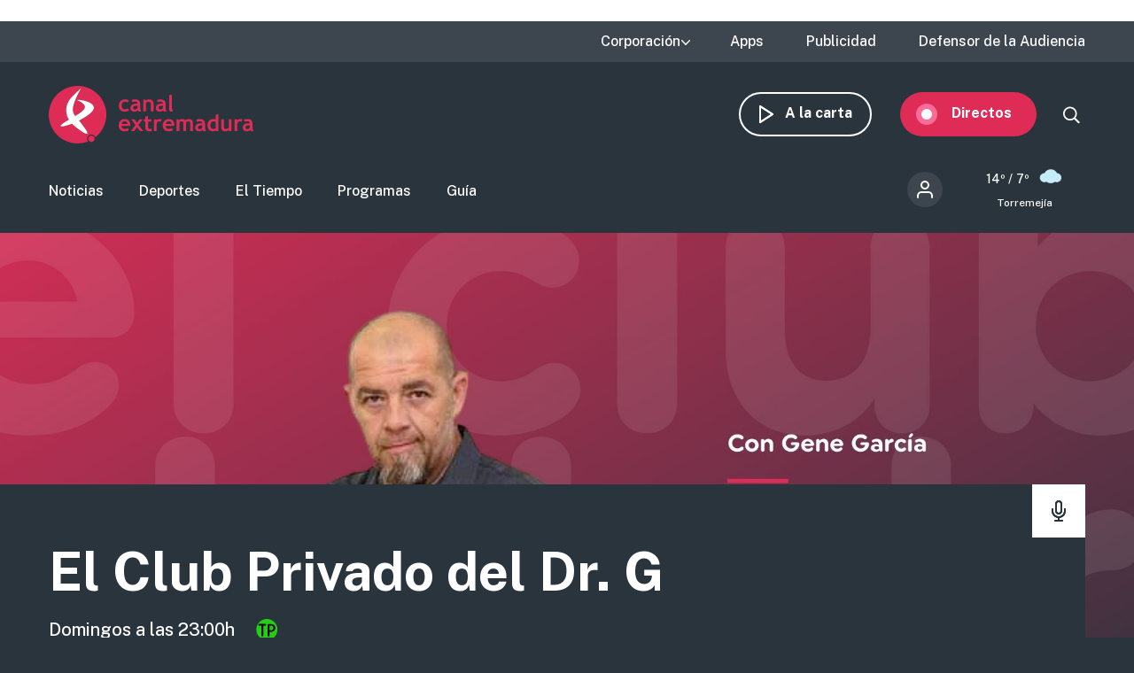

--- FILE ---
content_type: text/html; charset=utf-8
request_url: https://www.google.com/recaptcha/api2/aframe
body_size: 250
content:
<!DOCTYPE HTML><html><head><meta http-equiv="content-type" content="text/html; charset=UTF-8"></head><body><script nonce="B3_nbBpF6ZrxiQ9M537vWA">/** Anti-fraud and anti-abuse applications only. See google.com/recaptcha */ try{var clients={'sodar':'https://pagead2.googlesyndication.com/pagead/sodar?'};window.addEventListener("message",function(a){try{if(a.source===window.parent){var b=JSON.parse(a.data);var c=clients[b['id']];if(c){var d=document.createElement('img');d.src=c+b['params']+'&rc='+(localStorage.getItem("rc::a")?sessionStorage.getItem("rc::b"):"");window.document.body.appendChild(d);sessionStorage.setItem("rc::e",parseInt(sessionStorage.getItem("rc::e")||0)+1);localStorage.setItem("rc::h",'1769864068880');}}}catch(b){}});window.parent.postMessage("_grecaptcha_ready", "*");}catch(b){}</script></body></html>

--- FILE ---
content_type: image/svg+xml
request_url: https://www.canalextremadura.es/themes/custom/seedos_dark/images/radio-dark.svg
body_size: 891
content:
<svg xmlns="http://www.w3.org/2000/svg" xmlns:xlink="http://www.w3.org/1999/xlink" width="32" height="32" viewBox="0 0 32 32">
    <defs>
        <path id="prefix__a" d="M4 24c-.552 0-1-.448-1-1 0-.513.386-.936.883-.993L4 22h3v-2.062C3.134 19.456.125 16.216.004 12.25L0 12v-2c0-.552.448-1 1-1 .513 0 .936.386.993.883L2 10v2c0 3.314 2.686 6 6 6 3.238 0 5.878-2.566 5.996-5.775L14 12v-2c0-.552.448-1 1-1 .513 0 .936.386.993.883L16 10v2c0 4.08-3.053 7.445-6.999 7.938L9 22h3c.552 0 1 .448 1 1 0 .513-.386.936-.883.993L12 24H4zM8 0c2.21 0 4 1.79 4 4v8c0 2.21-1.79 4-4 4s-4-1.79-4-4V4c0-2.21 1.79-4 4-4zm0 2c-1.105 0-2 .895-2 2v8c0 1.105.895 2 2 2s2-.895 2-2V4c0-1.105-.895-2-2-2z"/>
    </defs>
    <g fill="none" fill-rule="evenodd" transform="translate(8 4)">
        <mask id="prefix__b" fill="#fff">
            <use xlink:href="#prefix__a"/>
        </mask>
        <use fill="#2A343D" xlink:href="#prefix__a"/>
        <path fill="#2A343D" fill-rule="nonzero" d="M-8 -4H24V28H-8z" mask="url(#prefix__b)"/>
    </g>
</svg>


--- FILE ---
content_type: text/javascript
request_url: https://www.canalextremadura.es/modules/contrib/flag/js/flag-action_link_flash.js?v=10.2.5
body_size: 515
content:
/**
* DO NOT EDIT THIS FILE.
* See the following change record for more information,
* https://www.drupal.org/node/2815083
* @preserve
**/
function _toConsumableArray(arr) { if (Array.isArray(arr)) { for (var i = 0, arr2 = Array(arr.length); i < arr.length; i++) { arr2[i] = arr[i]; } return arr2; } else { return Array.from(arr); } }

(function (Drupal) {
  Drupal.behaviors.flagAttach = {
    attach: function attach(context) {
      var links = [].concat(_toConsumableArray(context.querySelectorAll('.flag a')));
      links.forEach(function (link) {
        return link.addEventListener('click', function (event) {
          return event.target.parentNode.classList.add('flag-waiting');
        });
      });
    }
  };

  Drupal.AjaxCommands.prototype.actionLinkFlash = function (ajax, response, status) {
    if (status === 'success') {
      if (response.message.length) {
        var para = document.createElement('P');
        para.innerText = response.message;

        para.setAttribute('class', 'js-flag-message');

        para.addEventListener('animationend', function (event) {
          return event.target.remove();
        }, false);

        document.querySelector(response.selector).appendChild(para);
      }
    } else {
      var links = [].concat(_toConsumableArray(document.querySelectAll('.flag-waiting')));
      links.forEach(function (link) {
        return link.classList.remove('flag-waiting');
      });
    }
  };
})(Drupal);

--- FILE ---
content_type: image/svg+xml
request_url: https://www.canalextremadura.es/themes/custom/seedos_dark/images/social_media/facebook-alacarta.svg
body_size: 240
content:
<svg xmlns="http://www.w3.org/2000/svg" width="32" height="32" viewBox="0 0 32 32">
    <path fill="#FFF" fill-rule="evenodd" d="M16 0c8.837 0 16 7.163 16 16s-7.163 16-16 16S0 24.837 0 16 7.163 0 16 0zm4.7 5.93h-3.093c-4.104 0-4.27 2.983-4.275 3.773v2.9H11.3v3.39h2.032V26.07h4.173V15.994h2.8s.262-1.625.39-3.403h-3.174v-2.319c0-.346.454-.812.905-.812H20.7V5.93z"/>
</svg>
